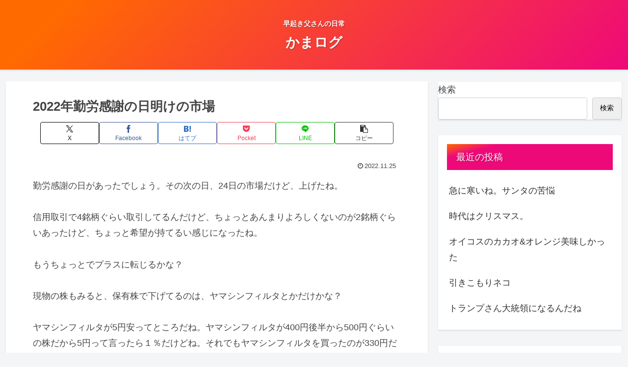

--- FILE ---
content_type: text/html; charset=utf-8
request_url: https://www.google.com/recaptcha/api2/aframe
body_size: 267
content:
<!DOCTYPE HTML><html><head><meta http-equiv="content-type" content="text/html; charset=UTF-8"></head><body><script nonce="WfLnw3wp3zwhjy6B6QO2aw">/** Anti-fraud and anti-abuse applications only. See google.com/recaptcha */ try{var clients={'sodar':'https://pagead2.googlesyndication.com/pagead/sodar?'};window.addEventListener("message",function(a){try{if(a.source===window.parent){var b=JSON.parse(a.data);var c=clients[b['id']];if(c){var d=document.createElement('img');d.src=c+b['params']+'&rc='+(localStorage.getItem("rc::a")?sessionStorage.getItem("rc::b"):"");window.document.body.appendChild(d);sessionStorage.setItem("rc::e",parseInt(sessionStorage.getItem("rc::e")||0)+1);localStorage.setItem("rc::h",'1769903933665');}}}catch(b){}});window.parent.postMessage("_grecaptcha_ready", "*");}catch(b){}</script></body></html>